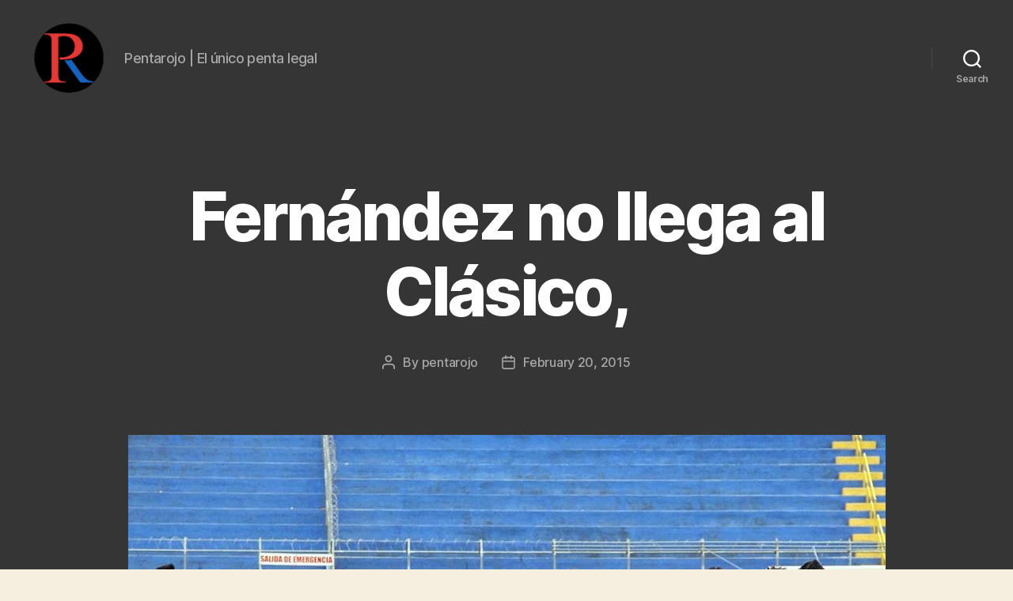

--- FILE ---
content_type: text/html; charset=utf-8
request_url: https://www.google.com/recaptcha/api2/aframe
body_size: 266
content:
<!DOCTYPE HTML><html><head><meta http-equiv="content-type" content="text/html; charset=UTF-8"></head><body><script nonce="8X0OsKaFa5LTNnegI9Dnmw">/** Anti-fraud and anti-abuse applications only. See google.com/recaptcha */ try{var clients={'sodar':'https://pagead2.googlesyndication.com/pagead/sodar?'};window.addEventListener("message",function(a){try{if(a.source===window.parent){var b=JSON.parse(a.data);var c=clients[b['id']];if(c){var d=document.createElement('img');d.src=c+b['params']+'&rc='+(localStorage.getItem("rc::a")?sessionStorage.getItem("rc::b"):"");window.document.body.appendChild(d);sessionStorage.setItem("rc::e",parseInt(sessionStorage.getItem("rc::e")||0)+1);localStorage.setItem("rc::h",'1769017196362');}}}catch(b){}});window.parent.postMessage("_grecaptcha_ready", "*");}catch(b){}</script></body></html>